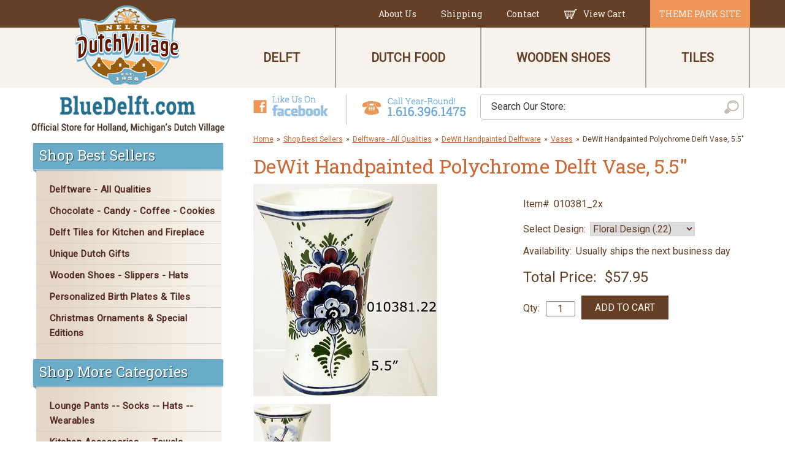

--- FILE ---
content_type: text/html
request_url: https://www.bluedelft.com/0103812.html
body_size: 8444
content:
<!DOCTYPE html PUBLIC "-//W3C//DTD XHTML 1.0 Strict//EN" "http://www.w3.org/TR/xhtml1/DTD/xhtml1-strict.dtd"><html><head>
<meta property="og:title" content="DeWit Handpainted Polychrome Delft Vase, 5.5&quot;" />
<meta property="og:type" content="product" />
<meta property="og:url" content="https://www.bluedelft.com/0103812.html" />
<meta property="og:image" content="https://s.turbifycdn.com/aah/delft/dewit-handpainted-polychrome-delft-5-5-53.gif" />
<meta property="fb:app_id" content="386449144701640" />
<script language="javascript">
document.getElementsByTagName('html')[0].setAttribute('xmlns:fb', 'http://www.facebook.com/2008/fbml');
</script>
<meta property="og:description" content="This particular vase features either a traditional windmill or floral design handpainted in polychrome (multi-color).

This piece is approximately 14cm (5.5&quot;) tall.

Each piece is completely handpainted, marked with the factory mark, item number, and the artist's initials. Each and every piece comes with a certificate of authenticity.

Please select your design choice from the pull-down menu above." />
<meta http-equiv="Content-Type" content="text/html; charset=UTF-8" /><meta http-equiv="X-UA-Compatible" content="IE=edge" /><meta name="viewport" content="width=device-width,initial-scale=1.0" /><title>DeWit Handpainted Polychrome Delft Vase, 5.5" - Vases</title><link rel="canonical" href="https://www.bluedelft.com/0103812.html" /><link rel="icon" type="image/x-icon" href="https://sep.turbifycdn.com/ty/cdn/delft/favicon.ico?t=1768512238&" /><link rel="stylesheet" href="css-main.css" /><!--[if lt IE 9]><script type="https://cdnjs.cloudflare.com/ajax/libs/html5shiv/3.7.3/html5shiv-printshiv.min.js">
//<![CDATA[
//]]>
</script><![endif]--><!-- Global site tag (gtag.js) - Google Analytics -->
<script async src="https://www.googletagmanager.com/gtag/js?id=G-9VRQ2TW9ZB"></script>
<script>
window.dataLayer = window.dataLayer || [];
function gtag(){dataLayer.push(arguments);}
gtag('js', new Date());
gtag('config', 'G-9VRQ2TW9ZB');
</script><link href="https://fonts.googleapis.com/css?family=Roboto|Roboto+Slab" rel="stylesheet" async media="print" onload="this.media='all'">
<script src="https://ajax.googleapis.com/ajax/libs/jquery/1.8.2/jquery.min.js"></script>

<script>
  $(function() {
    $("#home-slider").responsiveSlides({
	  auto: true,             // Boolean: Animate automatically, true or false
	  speed: 500,            // Integer: Speed of the transition, in milliseconds
	  timeout: 7000,          // Integer: Time between slide transitions, in milliseconds
	  pager: true,           // Boolean: Show pager, true or false
          nav: true
	});
    $("#footer-testimonials").responsiveSlides({
	  auto: true,             // Boolean: Animate automatically, true or false
	  speed: 500,            // Integer: Speed of the transition, in milliseconds
	  timeout: 7000,          // Integer: Time between slide transitions, in milliseconds
	  pager: false           // Boolean: Show pager, true or false
	});
  });
</script><noscript><link rel="stylesheet" href="css-noscript.css" /></noscript></head><body class=" itemtype page-nav-column" id="0103812-page"><div class="site-container"><header class="site-header" itemscope="" itemtype="http://schema.org/WPHeader"><div class="wrap"><div class="title-area"><h1 class="site-title" itemprop="headline"><a href="index.html" title="BlueDelft.com"><img src="https://s.turbifycdn.com/aah/delft/home-82.gif" width="342" height="227" border="0" hspace="0" vspace="0" alt="BlueDelft.com" /></a></h1></div></div></header><div class="utility-bar"><div class="wrap"><nav class="nav-header" itemscope="" itemtype="http://schema.org/SiteNavigationElement"><ul class="menu awp-nav-menu" id="menu-header-navigation"><li class="nav-item-info menu-item"><a href="info.html"><span>About Us</span></a></li><li class="nav-item-shipping menu-item"><a href="shipping.html"><span>Shipping</span></a></li><li class="nav-item-contact menu-item"><a href="contact.html"><span>Contact</span></a></li><li class="nav-item-viewcart menu-item"><a href="https://order.store.turbify.net/delft/cgi-bin/wg-order?delft" class="linkcheckout"><img src="https://s.turbifycdn.com/aah/delft/home-83.gif" width="21" height="16" border="0" hspace="0" vspace="0" /><span>View Cart</span></a></li><li class="nav-item-theme-park-link menu-item"><a href="http://dutchvillage.com/"><span>Theme Park Site</span></a></li></ul></nav> <div id="ys_superbar">
	   <div id="ys_cpers">
		<div id="yscp_welcome_msg"></div>
		<div id="yscp_signin_link"></div>
		<div id="yscp_myaccount_link"></div>
		<div id="yscp_signout_link"></div>
	   </div>
	   <div id="yfc_mini"></div>
	   <div class="ys_clear"></div>
	</div>
      </div></div><nav class="nav-primary" itemscope="" itemtype="http://schema.org/SiteNavigationElement"><div class="wrap"><div class="responsive-menu-icon"></div><ul class="menu awp-nav-menu menu-primary responsive-menu" id="menu-top-navigation"><li class="nav-item-delftware menu-item"><a href="delftware.html"><span>Delft</span></a></li><li class="nav-item-dutchfood menu-item"><a href="dutchfood.html"><span>Dutch Food</span></a></li><li class="nav-item-woodenshoes menu-item"><a href="woodenshoes.html"><span>Wooden Shoes</span></a></li><li class="nav-item-delfttiles menu-item"><a href="delfttiles.html"><span>Tiles</span></a></li></ul></div></nav><div id="search-bar"><div class="wrap"><div id="search-bar-wrapper"><div id="top-search"><form id="searcharea" name="searcharea" action="nsearch.html" method="GET"><fieldset><select onchange="if (typeof YSB_AUTOCOMPLETE == 'object') { YSB_AUTOCOMPLETE.controller.setSuggestCategory(event); }" name="section"><option value="">All Categories</option><option value="christmascatalog">2021 Christmas Catalog </option></select><label for="query" class="labelfield"><input autocomplete="off" type="text" id="query" name="query" placeholder="" onkeyup="if (typeof YSB_AUTOCOMPLETE == 'object') { YSB_AUTOCOMPLETE.controller.suggest(event); }"></label><label for="searchsubmit" class="buttonlabel"><input type="submit" id="searchsubmit" class="ys_primary" value="Search Our Store:" name="searchsubmit"><input type="hidden" value="delft" name="vwcatalog"></label></fieldset></form>   <script type="text/javascript"> 
                    var isSafari = !!navigator.userAgent.match(/Version\/[\d\.]+.*Safari/); 
                    var isIOS = !!navigator.platform && /iPad|iPhone|iPod/.test(navigator.platform); 
                    if (isSafari && isIOS) { 
                        document.forms["searcharea"].onsubmit = function (searchAreaForm) { 
                            var elementsList = this.elements, queryString = '', url = '', action = this.action; 
                            for(var i = 0; i < elementsList.length; i++) { 
                                if (elementsList[i].name) { 
                                    if (queryString) { 
                                        queryString = queryString + "&" +  elementsList[i].name + "=" + encodeURIComponent(elementsList[i].value); 
                                    } else { 
                                        queryString = elementsList[i].name + "=" + encodeURIComponent(elementsList[i].value); 
                                    } 
                                } 
                            } 
                            if (action.indexOf("?") == -1) { 
                                action = action + "?"; 
                            } 
                            url = action + queryString; 
                            window.location.href = url; 
                            return false; 
                        } 
                    } 
                </script> 
        </div><div id="slogan"><div class="tagline-images"><a href="https://www.facebook.com/NelisDutchVillage" target="_blank"><img src="https://sep.turbifycdn.com/ty/cdn/delft/header-like-facebook.png?t=1768512238&"></a> <a href="tel:+16163961475"><img src="https://sep.turbifycdn.com/ty/cdn/delft/header-phone-number.png?t=1768512238&"></a></div></div></div></div></div><div class="site-inner" id="site-inner"><div class="wrap"><div class="content site-inner-element"><div id="breadcrumbs"><div class="breadcrumbs"><a href="index.html">Home</a><span class="separator">&raquo;</span><a href="shop-best-sellers.html">Shop Best Sellers</a><span class="separator">&raquo;</span><a href="delftware.html">Delftware - All Qualities</a><span class="separator">&raquo;</span><a href="dewitdelftware.html">DeWit Handpainted Delftware</a><span class="separator">&raquo;</span><a href="dewitvase.html">Vases</a><span class="separator">&raquo;</span>DeWit Handpainted Polychrome Delft Vase, 5.5"</div></div><div itemscope="" itemtype="http://schema.org/Product"><div class="contentarea image left" id="itemarea"><div id="contentarea-wrapper"><h1 class="contenttitle" id="item-contenttitle" itemprop="name">DeWit Handpainted Polychrome Delft Vase, 5.5"</h1><div class="enclose" id="item-wrapper1"><div id="item-image"><a class="viewer" data-viewer-thumb="https://s.turbifycdn.com/aah/delft/dewit-handpainted-polychrome-delft-5-5-54.gif" data-gall="item-images" data-viewer-group="item-images" href="https://s.turbifycdn.com/aah/delft/dewit-handpainted-polychrome-delft-5-5-47.gif"><img src="https://s.turbifycdn.com/aah/delft/dewit-handpainted-polychrome-delft-5-5-54.gif" width="300" height="346" border="0" hspace="0" vspace="0" alt="DeWit Handpainted Polychrome Delft Vase, 5.5&amp;quot;" itemprop="image" id="largeImage" /></a></div><div id="item-insets"><span class="item-inset"><a href="https://s.turbifycdn.com/aah/delft/dewit-handpainted-polychrome-delft-5-5-49.gif" class="viewer" data-gall="item-images"><img src="https://s.turbifycdn.com/aah/delft/dewit-handpainted-polychrome-delft-5-5-55.gif" width="300" height="351" border="0" hspace="0" vspace="0" alt="DeWit Handpainted Polychrome Delft Vase, 5.5&quot;" title="DeWit Handpainted Polychrome Delft Vase, 5.5&quot;" /></a></span></div></div><div class="enclose" id="item-wrapper2"><div itemscope="" itemtype="http://schema.org/Offer" itemprop="offers"><div id="item-order"><meta content="USD" itemprop="priceCurrency" /><meta content="57.95" itemprop="price" /><div itemscope="" itemtype="http://schema.org/Organization" itemprop="seller"><meta content="BlueDelft.com" itemprop="name" /></div><link href="http://schema.org/NewCondition" itemprop="itemCondition" /><link rel="http://schema.org/InStock" itemprop="availability" /><div class="form-item form-item-code"><span class="form-item-label">Item#</span><span class="form-item-value">010381_2x</span></div><div class="form-item aprice price bold"><span class="form-item-value">USD$57.95</span></div><input type="hidden" value="1,57.95" class="price-hidden-value" /><form method="POST" action="https://order.store.turbify.net/delft/cgi-bin/wg-order?delft+0103812" class="addtocart-form"><input name="vwcatalog" type="hidden" value="delft" /><input name="multiple-add" type="hidden" value="1" /><input name="vwitem0" type="hidden" value="0103812" /><div class="form-item form-item-option form-item-select"><label class="form-item-label" for="vwattr0_Select Design">Select Design:</label><span class="form-item-value"><select class="form-item-control" name="vwattr0_Select Design"><option value="Floral Design (.22)">Floral Design (.22)</option><option value="Windmill Design (.21)">Windmill Design (.21)</option></select></span></div><div class="form-item form-item-availability"><span class="form-item-label">Availability:</span><span class="form-item-value">Usually ships the next business day</span></div><div class="total-price"><span class="total-price-label">Total Price: </span><span class="total-price-value"></span></div><div class="quantity-total-submit enclose"><div class="quantity-total"><span class="quantity"><span class="quantity-label">Qty:</span><input name="vwquantity0" type="text" value="1" size="3" class="quantity-input" /></span></div><input type="submit" value="Add to cart" class="addtocart-submit" title="Add to cart" /></div><input type="hidden" name=".autodone" value="https://www.bluedelft.com/0103812.html" /></form><div id="ys_promoitem" itemid="0103812" itemcode="010381_2x"></div></div></div></div><div class="caption left" id="item-caption"><h2 id="item-captiontitle">Product Description</h2><div id="caption-text" itemprop="description">This particular vase features either a traditional windmill or floral design handpainted in polychrome (multi-color).<br /><br />This piece is approximately 14cm (5.5") tall.<br /><br />Each piece is completely handpainted, marked with the factory mark, item number, and the artist's initials. Each and every piece comes with a certificate of authenticity.<br /><br />Please select your design choice from the pull-down menu above.</div></div><div class="clear"></div><div class="clear"></div></div></div></div><div id="finaltext"><div class="content-wrap"><center>
<table style="text-align: center;font-size: 100%; max-width: 600px;" cellspacing="0" cellpadding="8" border="1">
	<tbody><tr>
		<td colspan="2"><strong>USPS &amp; UPS Ground Shipping Charges</strong><br>Expedited Shipping upon request (in shopping cart).</td>
	</tr>
	<tr>
		<td width="15%">
			<br>
			<strong>USPS Priority Mail &amp; UPS Ground</strong>
			<br>
			<strong>Service to the United States</strong><br>
			Up to $35.00 ~ $9.00<br>
			$35.01 to $75.00 ~ $12.00<br>
			$75.01 to $125.00 ~ $15.00<br>
			$125.01 to $250.00 ~ $20.00<br>
			$250.01 to $500.00 ~ $29.00<br><br>
			Orders over $500.00 will be quoted before shipping.
			<br><br>
			This shipping chart applies to all 48 states of the Continental United States only. All orders to Alaska, Hawaii, Puerto Rico and outside the United States will be quoted prior to shipping.
			<br><br>
			<strong>We happily accept<BR>Visa, Mastercard,<BR> American Express and Discover. <br><br></strong>
			<br><br>
			<strong>*Shipping rates quoted are based on origination in The United States and DO NOT include duties, taxes or other non-routine customs brokerage charges that may be charged upon delivery.</strong>
			<br>
<i><strong>All other shipments will be quoted.</strong></i><br><br> 
		</td>
	</tr>
</tbody></table>
</center></div></div></div><div class="sidebar site-inner-element"><div class="left-nav-heading">Shop Best Sellers</div><ul class="left-nav"><li class="nav-item-delftware menu-item"><a href="delftware.html"><span>Delftware - All Qualities</span></a></li><li class="nav-item-dutchfood menu-item"><a href="dutchfood.html"><span>Chocolate - Candy - Coffee - Cookies</span></a></li><li class="nav-item-delfttiles menu-item"><a href="delfttiles.html"><span>Delft Tiles for Kitchen and Fireplace</span></a></li><li class="nav-item-unique-dutch-gifts menu-item"><a href="unique-dutch-gifts.html"><span>Unique Dutch Gifts</span></a></li><li class="nav-item-woodenshoes menu-item"><a href="woodenshoes.html"><span>Wooden Shoes - Slippers - Hats</span></a></li><li class="nav-item-birthtiles-birthplates menu-item"><a href="birthtiles-birthplates.html"><span>Personalized Birth Plates & Tiles</span></a></li><li class="nav-item-chor menu-item"><a href="chor.html"><span>Christmas Ornaments & Special Editions</span></a></li></ul><div class="left-nav-heading">Shop More Categories</div><ul class="left-nav"><li class="nav-item-gice1 menu-item"><a href="gice1.html"><span>Lounge Pants -- Socks -- Hats -- Wearables</span></a></li><li class="nav-item-038141 menu-item"><a href="038141.html"><span>Kitchen Accessories -- Towels - Coasters - Bottle Openers - Paper Napkins</span></a></li><li class="nav-item-xmaspage2 menu-item"><a href="xmaspage2.html"><span>Wooden Tulips - Puzzles - Umbrellas</span></a></li><li class="nav-item-wedding-anniversaryitems menu-item"><a href="wedding-anniversaryitems.html"><span>Personalized Wedding & Anniversary Items</span></a></li><li class="nav-item-dutchclogs menu-item"><a href="dutchclogs.html"><span>Dutch Clogs by Simson</span></a></li><li class="nav-item-delftsale menu-item"><a href="delftsale.html"><span>Clearance Center Specials</span></a></li><li class="nav-item-dewitnew menu-item"><a href="dewitnew.html"><span>Kids Korner</span></a></li><li class="nav-item-woodenbowls menu-item"><a href="woodenbowls.html"><span>Wooden Bowls - Plain and Decorated</span></a></li><li class="nav-item-books menu-item"><a href="books.html"><span>Books and Cookbooks</span></a></li></ul><div class="left-nav-heading">Helpful Resources</div><ul class="left-nav"><li class="nav-item-upsdesc menu-item"><a href="upsdesc.html"><span>Estimated Shipping Time Map</span></a></li><li class="nav-item-sinterklaas- menu-item"><a href="sinterklaas-.html"><span>The Legend of Sinterklaas</span></a></li><li class="nav-item-inandvaldel menu-item"><a href="inandvaldel.html"><span>Identify My Delftware</span></a></li><li class="nav-item-catalogs menu-item"><a href="catalogs.html"><span>Catalogs</span></a></li><li class="nav-item-octoberedeal menu-item"><a href="octoberedeal.html"><span>Wooden Shoe, Slipper and Clog Size Chart</span></a></li></ul></div><div id="sidebar-bottom"><img src="https://sep.turbifycdn.com/ty/cdn/delft/leftnav-bg-bottom.png?t=1768512238&"> </img></div></div></div><div class="footer-widgets"><div class="wrap"><div class="footer-left"><div class="footer-widgets-1 widget-area"><div class="testimonials-title">Testimonials</div><div id="testimonials"><ul class="rslides" id="footer-testimonials"><li>"Customer since 1976. Completely satisfied with every purchase I have made. The birth and wedding tiles are cherished gifts and I...</li><li>"I've been giving gifts from Nelis for twenty years. I received a similar gift, a birth tile from Holland and it meant so much to...</li><li>"Nelis' Dutch Village was a Pleasure to do business with!! Their Products are of Superior Quality. Their Service was Excellent. T...</li><li>"I am 100% satisfied with Nelis' Dutch Village. I am a repeat customer, and I will continue to order from them. Everything I have...</li><li>"For a small sale, they treated me as if I had bought out the store. One of the best on-line experiences I have had. I heartily r...</li></ul><span><a href="testimonials.html">READ MORE &raquo;</a></span></div></div><div class="footer-widgets-2 widget-area"><div class="footer-widget-title">BlueDelft.com</div><div class="enclose" id="footer-contact"><div class="contact-left">
<strong>Contact The Shop</strong><br>
(616) 396-1475<br>
<a href="mailto:info@dutchvillage.com"><strong>info@dutchvillage.com</strong></a><br>
</div>
<div class="contact-right">
<strong>Shop Hours</strong><br>
Open Mon - Fri<br>
9:00am - 5:00pm EST<br>
</div></div><div class="enclose" id="footer-social"><div class="contact-social">Nelis' Dutch Village<br>
12350 James St.<br>
Holland, MI 49424<br>
<a href="http://dutchvillage.com/directions.html" target="_blank">Get Directions &raquo;</a>
</div></div></div></div><div class="footer-widgets-3 widget-area"><div class="footer-widget-title"><p>If you would like to purchase an item and the "order" button is not displayed, it is temporarily out of stock. Call us with any questions.</p></div><div id="footer-badges"><img src="https://sep.turbifycdn.com/ty/cdn/delft/footer-icon-credit-cards.png?t=1768512238&"></div><div id="footer-payments"><a href="http://dutchvillage.com/" target="_blank">visit dutchvillage.com</a></div></div></div></div><footer class="site-footer" itemscope="" itemtype="http://schema.org/WPFooter"><div class="wrap"><ul class="footer-nav enclose"><li class="nav-item-home menu-item"><a href="index.html"><span>Home</span></a></li><li class="nav-item-shipping menu-item"><a href="shipping.html"><span>Shipping</span></a></li><li class="nav-item-info menu-item"><a href="info.html"><span>About Us</span></a></li><li class="nav-item-privacypolicy menu-item"><a href="privacypolicy.html"><span>Privacy Policy</span></a></li><li class="nav-item-catalogs menu-item"><a href="catalogs.html"><span>Catalogs</span></a></li><li class="nav-item-ind menu-item"><a href="ind.html"><span>Site Map</span></a></li><li class="nav-item-viewcart menu-item"><a href="https://order.store.turbify.net/delft/cgi-bin/wg-order?delft"><img src="https://s.turbifycdn.com/aah/delft/home-83.gif" width="21" height="16" border="0" hspace="0" vspace="0" /><span>View Cart</span></a></li></ul><p>&copy; 2024 Nelis' Dutch Village. All rights reserved.</p></div></footer></div>
<!-- BEGIN bottom_tags -->
<script src="https://sep.turbifycdn.com/ty/cdn/delft/responsiveslides.min.js?t=1768512238&"></script>
<script src="https://sep.turbifycdn.com/ty/cdn/delft/venobox.js?t=1768512238&"></script>
<script src="https://sep.turbifycdn.com/ty/cdn/delft/awp-dynamic-price-2.2.0.min.js?t=1768512238&"></script>
<script src="https://sep.turbifycdn.com/ty/cdn/delft/site.js?t=1768512238&"></script>
<script>
    document.getElementById("query").placeholder = "Search Our Store:";
</script>
<!-- END bottom_tags -->

<!-- BEGIN superloader_tags -->
<script type="text/javascript" id="yfc_loader" src="https://turbifycdn.com/store/migration/loader-min-1.0.34.js?q=delft&ts=1768512238&p=1&h=order.store.turbify.net"></script>
<!-- END superloader_tags -->

<!-- BEGIN last_tags -->

<!-- END last_tags -->
</body>
<script type="text/javascript">var PAGE_ATTRS = {'storeId': 'delft', 'itemId': '0103812', 'isOrderable': '1', 'name': 'DeWit Handpainted Polychrome Delft Vase, 5.5', 'salePrice': '57.95', 'listPrice': '57.95', 'brand': '', 'model': '', 'promoted': '', 'createTime': '1768512238', 'modifiedTime': '1768512238', 'catNamePath': 'Shop Best Sellers > Delftware - All Qualities > DeWit Handpainted Delftware > Vases', 'upc': ''};</script><!-- Google tag (gtag.js) -->  <script async src='https://www.googletagmanager.com/gtag/js?id=G-9VRQ2TW9ZB'></script><script> window.dataLayer = window.dataLayer || [];  function gtag(){dataLayer.push(arguments);}  gtag('js', new Date());  gtag('config', 'G-9VRQ2TW9ZB');</script><script> var YStore = window.YStore || {}; var GA_GLOBALS = window.GA_GLOBALS || {}; var GA_CLIENT_ID; try { YStore.GA = (function() { var isSearchPage = (typeof(window.location) === 'object' && typeof(window.location.href) === 'string' && window.location.href.indexOf('nsearch') !== -1); var isProductPage = (typeof(PAGE_ATTRS) === 'object' && PAGE_ATTRS.isOrderable === '1' && typeof(PAGE_ATTRS.name) === 'string'); function initGA() { } function setProductPageView() { PAGE_ATTRS.category = PAGE_ATTRS.catNamePath.replace(/ > /g, '/'); PAGE_ATTRS.category = PAGE_ATTRS.category.replace(/>/g, '/'); gtag('event', 'view_item', { currency: 'USD', value: parseFloat(PAGE_ATTRS.salePrice), items: [{ item_name: PAGE_ATTRS.name, item_category: PAGE_ATTRS.category, item_brand: PAGE_ATTRS.brand, price: parseFloat(PAGE_ATTRS.salePrice) }] }); } function defaultTrackAddToCart() { var all_forms = document.forms; document.addEventListener('DOMContentLoaded', event => { for (var i = 0; i < all_forms.length; i += 1) { if (typeof storeCheckoutDomain != 'undefined' && storeCheckoutDomain != 'order.store.turbify.net') { all_forms[i].addEventListener('submit', function(e) { if (typeof(GA_GLOBALS.dont_track_add_to_cart) !== 'undefined' && GA_GLOBALS.dont_track_add_to_cart === true) { return; } e = e || window.event; var target = e.target || e.srcElement; if (typeof(target) === 'object' && typeof(target.id) === 'string' && target.id.indexOf('yfc') === -1 && e.defaultPrevented === true) { return } e.preventDefault(); vwqnty = 1; if( typeof(target.vwquantity) !== 'undefined' ) { vwqnty = target.vwquantity.value; } if( vwqnty > 0 ) { gtag('event', 'add_to_cart', { value: parseFloat(PAGE_ATTRS.salePrice), currency: 'USD', items: [{ item_name: PAGE_ATTRS.name, item_category: PAGE_ATTRS.category, item_brand: PAGE_ATTRS.brand, price: parseFloat(PAGE_ATTRS.salePrice), quantity: e.target.vwquantity.value }] }); if (typeof(target) === 'object' && typeof(target.id) === 'string' && target.id.indexOf('yfc') != -1) { return; } if (typeof(target) === 'object') { target.submit(); } } }) } } }); } return { startPageTracking: function() { initGA(); if (isProductPage) { setProductPageView(); if (typeof(GA_GLOBALS.dont_track_add_to_cart) === 'undefined' || GA_GLOBALS.dont_track_add_to_cart !== true) { defaultTrackAddToCart() } } }, trackAddToCart: function(itemsList, callback) { itemsList = itemsList || []; if (itemsList.length === 0 && typeof(PAGE_ATTRS) === 'object') { if (typeof(PAGE_ATTRS.catNamePath) !== 'undefined') { PAGE_ATTRS.category = PAGE_ATTRS.catNamePath.replace(/ > /g, '/'); PAGE_ATTRS.category = PAGE_ATTRS.category.replace(/>/g, '/') } itemsList.push(PAGE_ATTRS) } if (itemsList.length === 0) { return; } var ga_cartItems = []; var orderTotal = 0; for (var i = 0; i < itemsList.length; i += 1) { var itemObj = itemsList[i]; var gaItemObj = {}; if (typeof(itemObj.id) !== 'undefined') { gaItemObj.id = itemObj.id } if (typeof(itemObj.name) !== 'undefined') { gaItemObj.name = itemObj.name } if (typeof(itemObj.category) !== 'undefined') { gaItemObj.category = itemObj.category } if (typeof(itemObj.brand) !== 'undefined') { gaItemObj.brand = itemObj.brand } if (typeof(itemObj.salePrice) !== 'undefined') { gaItemObj.price = itemObj.salePrice } if (typeof(itemObj.quantity) !== 'undefined') { gaItemObj.quantity = itemObj.quantity } ga_cartItems.push(gaItemObj); orderTotal += parseFloat(itemObj.salePrice) * itemObj.quantity; } gtag('event', 'add_to_cart', { value: orderTotal, currency: 'USD', items: ga_cartItems }); } } })(); YStore.GA.startPageTracking() } catch (e) { if (typeof(window.console) === 'object' && typeof(window.console.log) === 'function') { console.log('Error occurred while executing Google Analytics:'); console.log(e) } } </script> <script type="text/javascript">
csell_env = 'ue1';
 var storeCheckoutDomain = 'order.store.turbify.net';
</script>

<script type="text/javascript">
  function toOSTN(node){
    if(node.hasAttributes()){
      for (const attr of node.attributes) {
        node.setAttribute(attr.name,attr.value.replace(/(us-dc1-order|us-dc2-order|order)\.(store|stores)\.([a-z0-9-]+)\.(net|com)/g, storeCheckoutDomain));
      }
    }
  };
  document.addEventListener('readystatechange', event => {
  if(typeof storeCheckoutDomain != 'undefined' && storeCheckoutDomain != "order.store.turbify.net"){
    if (event.target.readyState === "interactive") {
      fromOSYN = document.getElementsByTagName('form');
        for (let i = 0; i < fromOSYN.length; i++) {
          toOSTN(fromOSYN[i]);
        }
      }
    }
  });
</script>
<script type="text/javascript">
// Begin Store Generated Code
 </script> <script type="text/javascript" src="https://s.turbifycdn.com/lq/ult/ylc_1.9.js" ></script> <script type="text/javascript" src="https://s.turbifycdn.com/ae/lib/smbiz/store/csell/beacon-a9518fc6e4.js" >
</script>
<script type="text/javascript">
// Begin Store Generated Code
 csell_page_data = {}; csell_page_rec_data = []; ts='TOK_STORE_ID';
</script>
<script type="text/javascript">
// Begin Store Generated Code
function csell_GLOBAL_INIT_TAG() { var csell_token_map = {}; csell_token_map['TOK_SPACEID'] = '2022276099'; csell_token_map['TOK_URL'] = ''; csell_token_map['TOK_STORE_ID'] = 'delft'; csell_token_map['TOK_ITEM_ID_LIST'] = '0103812'; csell_token_map['TOK_ORDER_HOST'] = 'order.store.turbify.net'; csell_token_map['TOK_BEACON_TYPE'] = 'prod'; csell_token_map['TOK_RAND_KEY'] = 't'; csell_token_map['TOK_IS_ORDERABLE'] = '1';  c = csell_page_data; var x = (typeof storeCheckoutDomain == 'string')?storeCheckoutDomain:'order.store.turbify.net'; var t = csell_token_map; c['s'] = t['TOK_SPACEID']; c['url'] = t['TOK_URL']; c['si'] = t[ts]; c['ii'] = t['TOK_ITEM_ID_LIST']; c['bt'] = t['TOK_BEACON_TYPE']; c['rnd'] = t['TOK_RAND_KEY']; c['io'] = t['TOK_IS_ORDERABLE']; YStore.addItemUrl = 'http%s://'+x+'/'+t[ts]+'/ymix/MetaController.html?eventName.addEvent&cartDS.shoppingcart_ROW0_m_orderItemVector_ROW0_m_itemId=%s&cartDS.shoppingcart_ROW0_m_orderItemVector_ROW0_m_quantity=1&ysco_key_cs_item=1&sectionId=ysco.cart&ysco_key_store_id='+t[ts]; } 
</script>
<script type="text/javascript">
// Begin Store Generated Code
function csell_REC_VIEW_TAG() {  var env = (typeof csell_env == 'string')?csell_env:'prod'; var p = csell_page_data; var a = '/sid='+p['si']+'/io='+p['io']+'/ii='+p['ii']+'/bt='+p['bt']+'-view'+'/en='+env; var r=Math.random(); YStore.CrossSellBeacon.renderBeaconWithRecData(p['url']+'/p/s='+p['s']+'/'+p['rnd']+'='+r+a); } 
</script>
<script type="text/javascript">
// Begin Store Generated Code
var csell_token_map = {}; csell_token_map['TOK_PAGE'] = 'p'; csell_token_map['TOK_CURR_SYM'] = 'USD$'; csell_token_map['TOK_WS_URL'] = 'https://delft.csell.store.turbify.net/cs/recommend?itemids=0103812&location=p'; csell_token_map['TOK_SHOW_CS_RECS'] = 'true';  var t = csell_token_map; csell_GLOBAL_INIT_TAG(); YStore.page = t['TOK_PAGE']; YStore.currencySymbol = t['TOK_CURR_SYM']; YStore.crossSellUrl = t['TOK_WS_URL']; YStore.showCSRecs = t['TOK_SHOW_CS_RECS']; </script> <script type="text/javascript" src="https://s.turbifycdn.com/ae/store/secure/recs-1.3.2.2.js" ></script> <script type="text/javascript" >
</script>
</html>
<!-- html110.prod.store.e1a.lumsb.com Sun Jan 18 01:09:12 PST 2026 -->


--- FILE ---
content_type: application/javascript
request_url: https://sep.turbifycdn.com/ty/cdn/delft/site.js?t=1768512238&
body_size: 552
content:
/* bluedelft.com 11/29/2016 */

;(function($){

	var
	
	vIsEditor	= false,
	vjWin		= $(window);

	//-----------------------------------------------------------------------
	// DOC READY
	$(function(){

		// is editor
		vIsEditor = $('body').hasClass('store-editor');
		
		// AUTO PRICING
		if (typeof awpDynamicPricing !== 'undefined') {
			awpDynamicPricing({
				itemParentSel				: '#itemarea',
				contentsParentSel			: '#content-container',
				formSel						: '.addtocart-form',
				priceSel					: '.price-hidden-value',
				salePriceSel				: '.sale-price-hidden-value',
				quantitySel					: '.quantity-input',
				extendedPriceContainerSel	: '.total-price',
				extendedPriceSel			: '.total-price-value',
				optionPriceMod				: 'remove',
				removeOptionPrices			: true
			});
		}
				
		// CLICK TO ENLARGE (Venobox)
		if (typeof $.fn.venobox !== 'undefined') {
			$('.viewer')
				.venobox({
					numeratio	: false,
					infinigall	: false,
					border		: '5px',
					bgcolor		: '#fff'
				});
		}

		});

	//-----------------------------------------------------------------------
	
	// same heights on window load
	vjWin.load(function() {
		maxHeightContents();	
	});

	// same heights on window resize
	vjWin.resize(function(){
		maxHeightContents();
	});
	
	//-----------------------------------------------------------------------
	// PRIVATE FUNCTIONS

	//-----------------------------------------------------------------------
	function maxHeight (sel) {
		var
		maxheight = 0;
		$(sel)
			.each(function(){
				$(this).css('min-height', 'auto');
				maxheight = Math.max(maxheight, $(this).outerHeight());
			});        
		if (maxheight > 0) { // jic
			$(sel)
				.each(function(){
					$(this).css('min-height', maxheight);
				});
		}
	}
	
	//-----------------------------------------------------------------------
	function maxHeightContents () {
		maxHeight('#contents-container .contents-item');
	}

})(jQuery);
